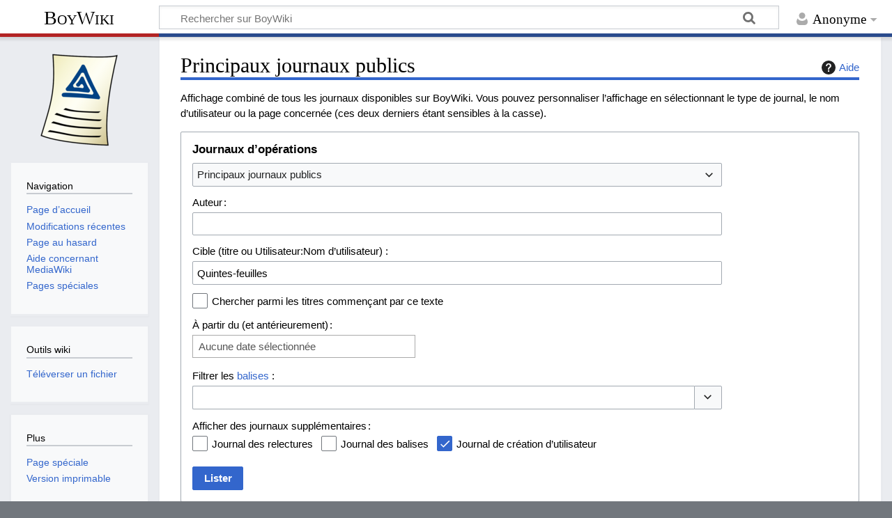

--- FILE ---
content_type: text/javascript; charset=utf-8
request_url: https://www.boywiki.org/fr/load.php?lang=fr&modules=startup&only=scripts&raw=1&skin=timeless
body_size: 12022
content:
function isCompatible(){return!!('querySelector'in document&&'localStorage'in window&&typeof Promise==='function'&&Promise.prototype['finally']&&/./g.flags==='g'&&(function(){try{new Function('async (a = 0,) => a');return true;}catch(e){return false;}}()));}if(!isCompatible()){document.documentElement.className=document.documentElement.className.replace(/(^|\s)client-js(\s|$)/,'$1client-nojs$2');while(window.NORLQ&&NORLQ[0]){NORLQ.shift()();}NORLQ={push:function(fn){fn();}};RLQ={push:function(){}};}else{if(window.performance&&performance.mark){performance.mark('mwStartup');}(function(){'use strict';var con=window.console;function Map(){this.values=Object.create(null);}Map.prototype={constructor:Map,get:function(selection,fallback){if(arguments.length<2){fallback=null;}if(typeof selection==='string'){return selection in this.values?this.values[selection]:fallback;}var results;if(Array.isArray(selection)){results={};for(var i=0;i<selection.length;i++){if(typeof selection[i]==='string'){
results[selection[i]]=selection[i]in this.values?this.values[selection[i]]:fallback;}}return results;}if(selection===undefined){results={};for(var key in this.values){results[key]=this.values[key];}return results;}return fallback;},set:function(selection,value){if(arguments.length>1){if(typeof selection==='string'){this.values[selection]=value;return true;}}else if(typeof selection==='object'){for(var key in selection){this.values[key]=selection[key];}return true;}return false;},exists:function(selection){return typeof selection==='string'&&selection in this.values;}};var log=function(){};log.warn=Function.prototype.bind.call(con.warn,con);var mw={now:function(){var perf=window.performance;var navStart=perf&&perf.timing&&perf.timing.navigationStart;mw.now=navStart&&perf.now?function(){return navStart+perf.now();}:Date.now;return mw.now();},trackQueue:[],trackError:function(data){if(mw.track){mw.track('resourceloader.exception',data);}else{mw.trackQueue.push({topic:'resourceloader.exception',args:[data]});
}var e=data.exception;var msg=(e?'Exception':'Error')+' in '+data.source+(data.module?' in module '+data.module:'')+(e?':':'.');con.log(msg);if(e){con.warn(e);}},Map:Map,config:new Map(),messages:new Map(),templates:new Map(),log:log};window.mw=window.mediaWiki=mw;window.QUnit=undefined;}());(function(){'use strict';var store,hasOwn=Object.hasOwnProperty;function fnv132(str){var hash=0x811C9DC5;for(var i=0;i<str.length;i++){hash+=(hash<<1)+(hash<<4)+(hash<<7)+(hash<<8)+(hash<<24);hash^=str.charCodeAt(i);}hash=(hash>>>0).toString(36).slice(0,5);while(hash.length<5){hash='0'+hash;}return hash;}var registry=Object.create(null),sources=Object.create(null),handlingPendingRequests=false,pendingRequests=[],queue=[],jobs=[],willPropagate=false,errorModules=[],baseModules=["jquery","mediawiki.base"],marker=document.querySelector('meta[name="ResourceLoaderDynamicStyles"]'),lastCssBuffer;function addToHead(el,nextNode){if(nextNode&&nextNode.parentNode){nextNode.parentNode.insertBefore(el,nextNode);
}else{document.head.appendChild(el);}}function newStyleTag(text,nextNode){var el=document.createElement('style');el.appendChild(document.createTextNode(text));addToHead(el,nextNode);return el;}function flushCssBuffer(cssBuffer){if(cssBuffer===lastCssBuffer){lastCssBuffer=null;}newStyleTag(cssBuffer.cssText,marker);for(var i=0;i<cssBuffer.callbacks.length;i++){cssBuffer.callbacks[i]();}}function addEmbeddedCSS(cssText,callback){if(!lastCssBuffer||cssText.startsWith('@import')){lastCssBuffer={cssText:'',callbacks:[]};requestAnimationFrame(flushCssBuffer.bind(null,lastCssBuffer));}lastCssBuffer.cssText+='\n'+cssText;lastCssBuffer.callbacks.push(callback);}function getCombinedVersion(modules){var hashes=modules.reduce(function(result,module){return result+registry[module].version;},'');return fnv132(hashes);}function allReady(modules){for(var i=0;i<modules.length;i++){if(mw.loader.getState(modules[i])!=='ready'){return false;}}return true;}function allWithImplicitReady(module){return allReady(registry[module].dependencies)&&
(baseModules.includes(module)||allReady(baseModules));}function anyFailed(modules){for(var i=0;i<modules.length;i++){var state=mw.loader.getState(modules[i]);if(state==='error'||state==='missing'){return modules[i];}}return false;}function doPropagation(){var didPropagate=true;var module;while(didPropagate){didPropagate=false;while(errorModules.length){var errorModule=errorModules.shift(),baseModuleError=baseModules.includes(errorModule);for(module in registry){if(registry[module].state!=='error'&&registry[module].state!=='missing'){if(baseModuleError&&!baseModules.includes(module)){registry[module].state='error';didPropagate=true;}else if(registry[module].dependencies.includes(errorModule)){registry[module].state='error';errorModules.push(module);didPropagate=true;}}}}for(module in registry){if(registry[module].state==='loaded'&&allWithImplicitReady(module)){execute(module);didPropagate=true;}}for(var i=0;i<jobs.length;i++){var job=jobs[i];var failed=anyFailed(job.dependencies);if(failed!==false||allReady(job.dependencies)){
jobs.splice(i,1);i-=1;try{if(failed!==false&&job.error){job.error(new Error('Failed dependency: '+failed),job.dependencies);}else if(failed===false&&job.ready){job.ready();}}catch(e){mw.trackError({exception:e,source:'load-callback'});}didPropagate=true;}}}willPropagate=false;}function setAndPropagate(module,state){registry[module].state=state;if(state==='ready'){store.add(module);}else if(state==='error'||state==='missing'){errorModules.push(module);}else if(state!=='loaded'){return;}if(willPropagate){return;}willPropagate=true;mw.requestIdleCallback(doPropagation,{timeout:1});}function sortDependencies(module,resolved,unresolved){if(!(module in registry)){throw new Error('Unknown module: '+module);}if(typeof registry[module].skip==='string'){var skip=(new Function(registry[module].skip)());registry[module].skip=!!skip;if(skip){registry[module].dependencies=[];setAndPropagate(module,'ready');return;}}if(!unresolved){unresolved=new Set();}var deps=registry[module].dependencies;
unresolved.add(module);for(var i=0;i<deps.length;i++){if(!resolved.includes(deps[i])){if(unresolved.has(deps[i])){throw new Error('Circular reference detected: '+module+' -> '+deps[i]);}sortDependencies(deps[i],resolved,unresolved);}}resolved.push(module);}function resolve(modules){var resolved=baseModules.slice();for(var i=0;i<modules.length;i++){sortDependencies(modules[i],resolved);}return resolved;}function resolveStubbornly(modules){var resolved=baseModules.slice();for(var i=0;i<modules.length;i++){var saved=resolved.slice();try{sortDependencies(modules[i],resolved);}catch(err){resolved=saved;mw.log.warn('Skipped unavailable module '+modules[i]);if(modules[i]in registry){mw.trackError({exception:err,source:'resolve'});}}}return resolved;}function resolveRelativePath(relativePath,basePath){var relParts=relativePath.match(/^((?:\.\.?\/)+)(.*)$/);if(!relParts){return null;}var baseDirParts=basePath.split('/');baseDirParts.pop();var prefixes=relParts[1].split('/');prefixes.pop();var prefix;
var reachedRoot=false;while((prefix=prefixes.pop())!==undefined){if(prefix==='..'){reachedRoot=!baseDirParts.length||reachedRoot;if(!reachedRoot){baseDirParts.pop();}else{baseDirParts.push(prefix);}}}return(baseDirParts.length?baseDirParts.join('/')+'/':'')+relParts[2];}function makeRequireFunction(moduleObj,basePath){return function require(moduleName){var fileName=resolveRelativePath(moduleName,basePath);if(fileName===null){return mw.loader.require(moduleName);}if(hasOwn.call(moduleObj.packageExports,fileName)){return moduleObj.packageExports[fileName];}var scriptFiles=moduleObj.script.files;if(!hasOwn.call(scriptFiles,fileName)){throw new Error('Cannot require undefined file '+fileName);}var result,fileContent=scriptFiles[fileName];if(typeof fileContent==='function'){var moduleParam={exports:{}};fileContent(makeRequireFunction(moduleObj,fileName),moduleParam,moduleParam.exports);result=moduleParam.exports;}else{result=fileContent;}moduleObj.packageExports[fileName]=result;return result;
};}function addScript(src,callback,modules){var script=document.createElement('script');script.src=src;function onComplete(){if(script.parentNode){script.parentNode.removeChild(script);}if(callback){callback();callback=null;}}script.onload=onComplete;script.onerror=function(){onComplete();if(modules){for(var i=0;i<modules.length;i++){setAndPropagate(modules[i],'error');}}};document.head.appendChild(script);return script;}function queueModuleScript(src,moduleName,callback){pendingRequests.push(function(){if(moduleName!=='jquery'){window.require=mw.loader.require;window.module=registry[moduleName].module;}addScript(src,function(){delete window.module;callback();if(pendingRequests[0]){pendingRequests.shift()();}else{handlingPendingRequests=false;}});});if(!handlingPendingRequests&&pendingRequests[0]){handlingPendingRequests=true;pendingRequests.shift()();}}function addLink(url,media,nextNode){var el=document.createElement('link');el.rel='stylesheet';if(media){el.media=media;}el.href=url;
addToHead(el,nextNode);return el;}function globalEval(code){var script=document.createElement('script');script.text=code;document.head.appendChild(script);script.parentNode.removeChild(script);}function indirectEval(code){(1,eval)(code);}function enqueue(dependencies,ready,error){if(allReady(dependencies)){if(ready){ready();}return;}var failed=anyFailed(dependencies);if(failed!==false){if(error){error(new Error('Dependency '+failed+' failed to load'),dependencies);}return;}if(ready||error){jobs.push({dependencies:dependencies.filter(function(module){var state=registry[module].state;return state==='registered'||state==='loaded'||state==='loading'||state==='executing';}),ready:ready,error:error});}dependencies.forEach(function(module){if(registry[module].state==='registered'&&!queue.includes(module)){queue.push(module);}});mw.loader.work();}function execute(module){if(registry[module].state!=='loaded'){throw new Error('Module in state "'+registry[module].state+'" may not execute: '+module);
}registry[module].state='executing';var runScript=function(){var script=registry[module].script;var markModuleReady=function(){setAndPropagate(module,'ready');};var nestedAddScript=function(arr,offset){if(offset>=arr.length){markModuleReady();return;}queueModuleScript(arr[offset],module,function(){nestedAddScript(arr,offset+1);});};try{if(Array.isArray(script)){nestedAddScript(script,0);}else if(typeof script==='function'){if(module==='jquery'){script();}else{script(window.$,window.$,mw.loader.require,registry[module].module);}markModuleReady();}else if(typeof script==='object'&&script!==null){var mainScript=script.files[script.main];if(typeof mainScript!=='function'){throw new Error('Main file in module '+module+' must be a function');}mainScript(makeRequireFunction(registry[module],script.main),registry[module].module,registry[module].module.exports);markModuleReady();}else if(typeof script==='string'){globalEval(script);markModuleReady();}else{markModuleReady();}}catch(e){
setAndPropagate(module,'error');mw.trackError({exception:e,module:module,source:'module-execute'});}};if(registry[module].deprecationWarning){mw.log.warn(registry[module].deprecationWarning);}if(registry[module].messages){mw.messages.set(registry[module].messages);}if(registry[module].templates){mw.templates.set(module,registry[module].templates);}var cssPending=0;var cssHandle=function(){cssPending++;return function(){cssPending--;if(cssPending===0){var runScriptCopy=runScript;runScript=undefined;runScriptCopy();}};};var style=registry[module].style;if(style){if('css'in style){for(var i=0;i<style.css.length;i++){addEmbeddedCSS(style.css[i],cssHandle());}}if('url'in style){for(var media in style.url){var urls=style.url[media];for(var j=0;j<urls.length;j++){addLink(urls[j],media,marker);}}}}if(module==='user'){var siteDeps;var siteDepErr;try{siteDeps=resolve(['site']);}catch(e){siteDepErr=e;runScript();}if(!siteDepErr){enqueue(siteDeps,runScript,runScript);}}else if(cssPending===0){
runScript();}}function sortQuery(o){var sorted={};var list=[];for(var key in o){list.push(key);}list.sort();for(var i=0;i<list.length;i++){sorted[list[i]]=o[list[i]];}return sorted;}function buildModulesString(moduleMap){var str=[];var list=[];var p;function restore(suffix){return p+suffix;}for(var prefix in moduleMap){p=prefix===''?'':prefix+'.';str.push(p+moduleMap[prefix].join(','));list.push.apply(list,moduleMap[prefix].map(restore));}return{str:str.join('|'),list:list};}function makeQueryString(params){var str='';for(var key in params){str+=(str?'&':'')+encodeURIComponent(key)+'='+encodeURIComponent(params[key]);}return str;}function batchRequest(batch){if(!batch.length){return;}var sourceLoadScript,currReqBase,moduleMap;function doRequest(){var query=Object.create(currReqBase),packed=buildModulesString(moduleMap);query.modules=packed.str;query.version=getCombinedVersion(packed.list);query=sortQuery(query);addScript(sourceLoadScript+'?'+makeQueryString(query),null,packed.list);}
batch.sort();var reqBase={"lang":"fr","skin":"timeless"};var splits=Object.create(null);for(var b=0;b<batch.length;b++){var bSource=registry[batch[b]].source;var bGroup=registry[batch[b]].group;if(!splits[bSource]){splits[bSource]=Object.create(null);}if(!splits[bSource][bGroup]){splits[bSource][bGroup]=[];}splits[bSource][bGroup].push(batch[b]);}for(var source in splits){sourceLoadScript=sources[source];for(var group in splits[source]){var modules=splits[source][group];currReqBase=Object.create(reqBase);if(group===0&&mw.config.get('wgUserName')!==null){currReqBase.user=mw.config.get('wgUserName');}var currReqBaseLength=makeQueryString(currReqBase).length+23;var length=0;moduleMap=Object.create(null);for(var i=0;i<modules.length;i++){var lastDotIndex=modules[i].lastIndexOf('.'),prefix=modules[i].slice(0,Math.max(0,lastDotIndex)),suffix=modules[i].slice(lastDotIndex+1),bytesAdded=moduleMap[prefix]?suffix.length+3:modules[i].length+3;if(length&&length+currReqBaseLength+bytesAdded>mw.loader.maxQueryLength){
doRequest();length=0;moduleMap=Object.create(null);}if(!moduleMap[prefix]){moduleMap[prefix]=[];}length+=bytesAdded;moduleMap[prefix].push(suffix);}doRequest();}}}function asyncEval(implementations,cb,offset){if(!implementations.length){return;}offset=offset||0;mw.requestIdleCallback(function(deadline){asyncEvalTask(deadline,implementations,cb,offset);});}function asyncEvalTask(deadline,implementations,cb,offset){for(var i=offset;i<implementations.length;i++){if(deadline.timeRemaining()<=0){asyncEval(implementations,cb,i);return;}try{indirectEval(implementations[i]);}catch(err){cb(err);}}}function getModuleKey(module){return module in registry?(module+'@'+registry[module].version):null;}function splitModuleKey(key){var index=key.lastIndexOf('@');if(index===-1||index===0){return{name:key,version:''};}return{name:key.slice(0,index),version:key.slice(index+1)};}function registerOne(module,version,dependencies,group,source,skip){if(module in registry){throw new Error('module already registered: '+module);
}registry[module]={module:{exports:{}},packageExports:{},version:version||'',dependencies:dependencies||[],group:typeof group==='undefined'?null:group,source:typeof source==='string'?source:'local',state:'registered',skip:typeof skip==='string'?skip:null};}mw.loader={moduleRegistry:registry,maxQueryLength:2000,addStyleTag:newStyleTag,addScriptTag:addScript,addLinkTag:addLink,enqueue:enqueue,resolve:resolve,work:function(){store.init();var q=queue.length,storedImplementations=[],storedNames=[],requestNames=[],batch=new Set();while(q--){var module=queue[q];if(mw.loader.getState(module)==='registered'&&!batch.has(module)){registry[module].state='loading';batch.add(module);var implementation=store.get(module);if(implementation){storedImplementations.push(implementation);storedNames.push(module);}else{requestNames.push(module);}}}queue=[];asyncEval(storedImplementations,function(err){store.stats.failed++;store.clear();mw.trackError({exception:err,source:'store-eval'});var failed=storedNames.filter(function(name){
return registry[name].state==='loading';});batchRequest(failed);});batchRequest(requestNames);},addSource:function(ids){for(var id in ids){if(id in sources){throw new Error('source already registered: '+id);}sources[id]=ids[id];}},register:function(modules){if(typeof modules!=='object'){registerOne.apply(null,arguments);return;}function resolveIndex(dep){return typeof dep==='number'?modules[dep][0]:dep;}for(var i=0;i<modules.length;i++){var deps=modules[i][2];if(deps){for(var j=0;j<deps.length;j++){deps[j]=resolveIndex(deps[j]);}}registerOne.apply(null,modules[i]);}},implement:function(module,script,style,messages,templates,deprecationWarning){var split=splitModuleKey(module),name=split.name,version=split.version;if(!(name in registry)){mw.loader.register(name);}if(registry[name].script!==undefined){throw new Error('module already implemented: '+name);}registry[name].version=version;registry[name].declarator=null;registry[name].script=script;registry[name].style=style;registry[name].messages=messages;
registry[name].templates=templates;registry[name].deprecationWarning=deprecationWarning;if(registry[name].state!=='error'&&registry[name].state!=='missing'){setAndPropagate(name,'loaded');}},impl:function(declarator){var data=declarator(),module=data[0],script=data[1]||null,style=data[2]||null,messages=data[3]||null,templates=data[4]||null,deprecationWarning=data[5]||null,split=splitModuleKey(module),name=split.name,version=split.version;if(!(name in registry)){mw.loader.register(name);}if(registry[name].script!==undefined){throw new Error('module already implemented: '+name);}registry[name].version=version;registry[name].declarator=declarator;registry[name].script=script;registry[name].style=style;registry[name].messages=messages;registry[name].templates=templates;registry[name].deprecationWarning=deprecationWarning;if(registry[name].state!=='error'&&registry[name].state!=='missing'){setAndPropagate(name,'loaded');}},load:function(modules,type){if(typeof modules==='string'&&/^(https?:)?\/?\//.test(modules)){
if(type==='text/css'){addLink(modules);}else if(type==='text/javascript'||type===undefined){addScript(modules);}else{throw new Error('Invalid type '+type);}}else{modules=typeof modules==='string'?[modules]:modules;enqueue(resolveStubbornly(modules));}},state:function(states){for(var module in states){if(!(module in registry)){mw.loader.register(module);}setAndPropagate(module,states[module]);}},getState:function(module){return module in registry?registry[module].state:null;},require:function(moduleName){if(moduleName.startsWith('./')||moduleName.startsWith('../')){throw new Error('Module names cannot start with "./" or "../". Did you mean to use Package files?');}var path;if(window.QUnit){var paths=moduleName.startsWith('@')?/^(@[^/]+\/[^/]+)\/(.*)$/.exec(moduleName):/^([^/]+)\/(.*)$/.exec(moduleName);if(paths){moduleName=paths[1];path=paths[2];}}if(mw.loader.getState(moduleName)!=='ready'){throw new Error('Module "'+moduleName+'" is not loaded');}return path?makeRequireFunction(registry[moduleName],'')('./'+path):
registry[moduleName].module.exports;}};var hasPendingFlush=false,hasPendingWrites=false;function flushWrites(){while(store.queue.length){store.set(store.queue.shift());}if(hasPendingWrites){store.prune();try{localStorage.removeItem(store.key);localStorage.setItem(store.key,JSON.stringify({items:store.items,vary:store.vary,asOf:Math.ceil(Date.now()/1e7)}));}catch(e){mw.trackError({exception:e,source:'store-localstorage-update'});}}hasPendingFlush=hasPendingWrites=false;}mw.loader.store=store={enabled:null,items:{},queue:[],stats:{hits:0,misses:0,expired:0,failed:0},key:"MediaWikiModuleStore:boywiki-fr",vary:"timeless:3:1:fr",init:function(){if(this.enabled===null){this.enabled=false;if(true){this.load();}else{this.clear();}}},load:function(){try{var raw=localStorage.getItem(this.key);this.enabled=true;var data=JSON.parse(raw);if(data&&data.vary===this.vary&&data.items&&Date.now()<(data.asOf*1e7)+259e7){this.items=data.items;}}catch(e){}},get:function(module){if(this.enabled){var key=getModuleKey(module);
if(key in this.items){this.stats.hits++;return this.items[key];}this.stats.misses++;}return false;},add:function(module){if(this.enabled){this.queue.push(module);this.requestUpdate();}},set:function(module){var descriptor=registry[module],key=getModuleKey(module);if(key in this.items||!descriptor||descriptor.state!=='ready'||!descriptor.version||descriptor.group===1||descriptor.group===0||!descriptor.declarator){return;}var script=String(descriptor.declarator);if(script.length>1e5){return;}var srcParts=['mw.loader.impl(',script,');\n'];if(true){srcParts.push('// Saved in localStorage at ',(new Date()).toISOString(),'\n');var sourceLoadScript=sources[descriptor.source];var query=Object.create({"lang":"fr","skin":"timeless"});query.modules=module;query.version=getCombinedVersion([module]);query=sortQuery(query);srcParts.push('//# sourceURL=',(new URL(sourceLoadScript,location)).href,'?',makeQueryString(query),'\n');query.sourcemap='1';query=sortQuery(query);srcParts.push(
'//# sourceMappingURL=',sourceLoadScript,'?',makeQueryString(query));}this.items[key]=srcParts.join('');hasPendingWrites=true;},prune:function(){for(var key in this.items){if(getModuleKey(splitModuleKey(key).name)!==key){this.stats.expired++;delete this.items[key];}}},clear:function(){this.items={};try{localStorage.removeItem(this.key);}catch(e){}},requestUpdate:function(){if(!hasPendingFlush){hasPendingFlush=setTimeout(function(){mw.requestIdleCallback(flushWrites);},2000);}}};}());mw.requestIdleCallbackInternal=function(callback){setTimeout(function(){var start=mw.now();callback({didTimeout:false,timeRemaining:function(){return Math.max(0,50-(mw.now()-start));}});},1);};mw.requestIdleCallback=window.requestIdleCallback?window.requestIdleCallback.bind(window):mw.requestIdleCallbackInternal;(function(){var queue;mw.loader.addSource({"local":"/fr/load.php"});mw.loader.register([["site","kkcnb",[1]],["site.styles","1t0xj",[],2],["filepage","1lv1u"],["user","1tdkc",[],0],["user.styles","18fec",[],0],["user.options","12s5i",[],1],["mediawiki.skinning.interface","1ckgx"],["jquery.makeCollapsible.styles","3jhx7"],["mediawiki.skinning.content.parsoid","1ju0u"],["mediawiki.skinning.typeaheadSearch","e5cib",[34]],["web2017-polyfills","174re",[],null,null,"return'IntersectionObserver'in window\u0026\u0026typeof fetch==='function'\u0026\u0026typeof URL==='function'\u0026\u0026'toJSON'in URL.prototype;"],["jquery","xt2am"],["mediawiki.base","1x741",[11]],["jquery.chosen","1q9kc"],["jquery.client","5k8ja"],["jquery.confirmable","1v7mp",[104]],["jquery.highlightText","9qzq7",[78]],["jquery.i18n","1tati",[103]],["jquery.lengthLimit","tlk9z",[61]],["jquery.makeCollapsible","nnxdg",[7,78]],["jquery.spinner","iute0",[21]],["jquery.spinner.styles","gb3en"],["jquery.suggestions","69w39",[16]],["jquery.tablesorter","fc95u",[24,105,78]],["jquery.tablesorter.styles","19mge"],["jquery.textSelection","1x0f0",[14]],["jquery.ui","1rwd1"],["moment","ge4gx",[101,78]],["vue","17txg",[112]],["vuex","16fjm",[28]],["pinia","17tzw",[28]],["@wikimedia/codex","1ow7x",[32,28]],["codex-styles","1xvvh"],["mediawiki.codex.messagebox.styles","1rdfp"],["mediawiki.codex.typeaheadSearch","xf93m",[28]],["mediawiki.template","72v1k"],["mediawiki.template.mustache","1m2gq",[35]],["mediawiki.apipretty","qt7g6"],["mediawiki.api","qh2mm",[104]],["mediawiki.content.json","1ii39"],["mediawiki.confirmCloseWindow","mwpho"],["mediawiki.DateFormatter","uyzhl",[5]],["mediawiki.debug","1brwu",[204]],["mediawiki.diff","rq5bd",[38]],["mediawiki.diff.styles","uuo1b"],["mediawiki.feedback","1w84v",[373,212]],["mediawiki.feedlink","qn8vo"],["mediawiki.filewarning","amgzj",[204,216]],["mediawiki.ForeignApi","r63m6",[49]],["mediawiki.ForeignApi.core","1b34f",[38,201]],["mediawiki.helplink","1ww4y"],["mediawiki.hlist","1qskp"],["mediawiki.htmlform","1cxoa",[18,78]],["mediawiki.htmlform.ooui","qp5p1",[204]],["mediawiki.htmlform.styles","1yiv9"],["mediawiki.htmlform.codex.styles","ll0pp"],["mediawiki.htmlform.ooui.styles","2cq4y"],["mediawiki.inspect","2ufuk",[61,78]],["mediawiki.notification","uli16",[78,84]],["mediawiki.notification.convertmessagebox","1qfxt",[58]],["mediawiki.notification.convertmessagebox.styles","15u5e"],["mediawiki.String","rowro"],["mediawiki.pager.styles","16t8a"],["mediawiki.pager.codex","127kr"],["mediawiki.pager.codex.styles","1cmww"],["mediawiki.pulsatingdot","4zx23"],["mediawiki.searchSuggest","sieuk",[22,38]],["mediawiki.storage","1nf55",[78]],["mediawiki.Title","ruqed",[61,78]],["mediawiki.Upload","1kc0u",[38]],["mediawiki.ForeignUpload","1qyti",[48,69]],["mediawiki.Upload.Dialog","1alhl",[72]],["mediawiki.Upload.BookletLayout","revff",[69,207,212,217,218]],["mediawiki.ForeignStructuredUpload.BookletLayout","93jsr",[70,72,108,181,174]],["mediawiki.toc","lr7ck",[81]],["mediawiki.Uri","q0cxk",[78]],["mediawiki.user","qhmrd",[38,81]],["mediawiki.userSuggest","ba9yz",[22,38]],["mediawiki.util","17dha",[14,10]],["mediawiki.checkboxtoggle","11rut"],["mediawiki.checkboxtoggle.styles","vf2f4"],["mediawiki.cookie","d2no5"],["mediawiki.experiments","15xww"],["mediawiki.editfont.styles","1ap9w"],["mediawiki.visibleTimeout","40nxy"],["mediawiki.action.edit","fy1lf",[25,86,83,177]],["mediawiki.action.edit.styles","12bpg"],["mediawiki.action.edit.collapsibleFooter","olvrv",[19,67]],["mediawiki.action.edit.preview","19p9h",[20,114]],["mediawiki.action.history","1c95i",[19]],["mediawiki.action.history.styles","y5oma"],["mediawiki.action.protect","dnir9",[177]],["mediawiki.action.view.metadata","mpext",[99]],["mediawiki.editRecovery.postEdit","eap1o"],["mediawiki.editRecovery.edit","1kxnq",[58,173,220]],["mediawiki.action.view.postEdit","17185",[58,67,163,204,224]],["mediawiki.action.view.redirect","9jbdf"],["mediawiki.action.view.redirectPage","2kxpa"],["mediawiki.action.edit.editWarning","15on3",[25,40,104]],["mediawiki.action.view.filepage","1f999"],["mediawiki.action.styles","127iq"],["mediawiki.language","qmith",[102]],["mediawiki.cldr","1dc8t",[103]],["mediawiki.libs.pluralruleparser","1sv4p"],["mediawiki.jqueryMsg","1uofh",[68,101,5]],["mediawiki.language.months","1ppi2",[101]],["mediawiki.language.names","6b0lg",[101]],["mediawiki.language.specialCharacters","1s3qs",[101]],["mediawiki.libs.jpegmeta","n7h67"],["mediawiki.page.gallery","p8nmx",[110,78]],["mediawiki.page.gallery.styles","1nwd8"],["mediawiki.page.gallery.slideshow","ldzat",[207,227,229]],["mediawiki.page.ready","v70wr",[76]],["mediawiki.page.watch.ajax","11i1c",[76]],["mediawiki.page.preview","2277i",[19,25,43,44,204]],["mediawiki.page.image.pagination","1qg8v",[20,78]],["mediawiki.page.media","1oc5n"],["mediawiki.rcfilters.filters.base.styles","1rz3f"],["mediawiki.rcfilters.highlightCircles.seenunseen.styles","10whe"],["mediawiki.rcfilters.filters.ui","1122n",[19,171,213,220,223,224,225,227,228]],["mediawiki.interface.helpers.linker.styles","1biyp"],["mediawiki.interface.helpers.styles","16ymw"],["mediawiki.special","16qe4"],["mediawiki.special.apisandbox","10878",[19,194,178,203]],["mediawiki.special.block","12v74",[52,174,193,182,194,191,220]],["mediawiki.misc-authed-ooui","l5yl7",[20,53,171,177]],["mediawiki.misc-authed-pref","19b82",[5]],["mediawiki.misc-authed-curate","uyirq",[13,15,18,20,38]],["mediawiki.special.block.codex","u0auc",[31,41,40,30]],["mediawiki.protectionIndicators.styles","1lahh"],["mediawiki.special.changeslist","slu1g"],["mediawiki.special.changeslist.watchlistexpiry","11lwp",[122,224]],["mediawiki.special.changeslist.enhanced","1vucd"],["mediawiki.special.changeslist.legend","hpd26"],["mediawiki.special.changeslist.legend.js","13r7x",[81]],["mediawiki.special.contributions","1203g",[19,174,203]],["mediawiki.special.import.styles.ooui","15hlr"],["mediawiki.special.interwiki","1xqo3"],["mediawiki.special.changecredentials","1eqrg"],["mediawiki.special.changeemail","q0qtr"],["mediawiki.special.preferences.ooui","1aci9",[40,83,59,67,182,177,212]],["mediawiki.special.preferences.styles.ooui","164tc"],["mediawiki.special.editrecovery.styles","1k8hm"],["mediawiki.special.editrecovery","y37jg",[28]],["mediawiki.special.mergeHistory","kgyee"],["mediawiki.special.search","5kwbo",[196]],["mediawiki.special.search.commonsInterwikiWidget","snm3x",[38]],["mediawiki.special.search.interwikiwidget.styles","15fo9"],["mediawiki.special.search.styles","5id1i"],["mediawiki.special.unwatchedPages","3hnmh",[38]],["mediawiki.special.upload","rd2kz",[20,38,40,108,122,35]],["mediawiki.authenticationPopup","1wpgx",[20,212]],["mediawiki.authenticationPopup.success","6zddp"],["mediawiki.special.userlogin.common.styles","jdheq"],["mediawiki.special.userlogin.login.styles","1sitc"],["mediawiki.special.userlogin.authentication-popup","1kcgd"],["mediawiki.special.createaccount","16dcx",[38]],["mediawiki.special.userlogin.signup.styles","121xs"],["mediawiki.special.specialpages","lsj8h",[204]],["mediawiki.special.userrights","1xtuw",[18,59]],["mediawiki.special.watchlist","1se1s",[204,224]],["mediawiki.tempUserBanner.styles","1l03l"],["mediawiki.tempUserBanner","1qn4q",[104]],["mediawiki.tempUserCreated","117j0",[78]],["mediawiki.ui","1g6zg"],["mediawiki.ui.checkbox","d9jte"],["mediawiki.ui.radio","157ae"],["mediawiki.legacy.messageBox","lb8p9"],["mediawiki.ui.button","ahi2s"],["mediawiki.ui.input","11neb"],["mediawiki.ui.icon","59vxz"],["mediawiki.widgets","1wa7n",[172,207,217,218]],["mediawiki.widgets.styles","1osom"],["mediawiki.widgets.AbandonEditDialog","1iwmy",[212]],["mediawiki.widgets.DateInputWidget","u4ubf",[175,27,207,229]],["mediawiki.widgets.DateInputWidget.styles","1f7iz"],["mediawiki.widgets.DateTimeInputWidget.styles","1r6r1"],["mediawiki.widgets.visibleLengthLimit","1lvm4",[18,204]],["mediawiki.widgets.datetime","17nnp",[176,204,224,228,229]],["mediawiki.widgets.expiry","e4bxs",[178,27,207]],["mediawiki.widgets.CheckMatrixWidget","12rkt",[204]],["mediawiki.widgets.CategoryMultiselectWidget","dl2wi",[48,207]],["mediawiki.widgets.SelectWithInputWidget","11wi8",[183,207]],["mediawiki.widgets.SelectWithInputWidget.styles","15u5s"],["mediawiki.widgets.SizeFilterWidget","gqqrl",[185,207]],["mediawiki.widgets.SizeFilterWidget.styles","ypfq9"],["mediawiki.widgets.MediaSearch","hjnya",[48,207]],["mediawiki.widgets.Table","tkhs0",[207]],["mediawiki.widgets.TagMultiselectWidget","1y5hq",[207]],["mediawiki.widgets.OrderedMultiselectWidget","1rmms",[207]],["mediawiki.widgets.MenuTagMultiselectWidget","5vc6y",[207]],["mediawiki.widgets.UserInputWidget","gkal4",[207]],["mediawiki.widgets.UsersMultiselectWidget","1nts9",[207]],["mediawiki.widgets.NamespacesMultiselectWidget","1skcg",[171]],["mediawiki.widgets.TitlesMultiselectWidget","1xq8g",[171]],["mediawiki.widgets.TagMultiselectWidget.styles","pqvgn"],["mediawiki.widgets.SearchInputWidget","1m94u",[66,171,224]],["mediawiki.widgets.SearchInputWidget.styles","1784o"],["mediawiki.widgets.ToggleSwitchWidget","1yf2l",[207]],["mediawiki.watchstar.widgets","6fhlw",[203]],["mediawiki.deflate","1kmt8"],["oojs","1u2cw"],["mediawiki.router","1i4ls",[201]],["oojs-ui","19txf",[210,207,212]],["oojs-ui-core","1cmsm",[112,201,206,205,214]],["oojs-ui-core.styles","1qrll"],["oojs-ui-core.icons","180o5"],["oojs-ui-widgets","1qkje",[204,209]],["oojs-ui-widgets.styles","1lno1"],["oojs-ui-widgets.icons","16mae"],["oojs-ui-toolbars","wvf7k",[204,211]],["oojs-ui-toolbars.icons","95k26"],["oojs-ui-windows","1dtyi",[204,213]],["oojs-ui-windows.icons","18l07"],["oojs-ui.styles.indicators","za2il"],["oojs-ui.styles.icons-accessibility","1psel"],["oojs-ui.styles.icons-alerts","888ln"],["oojs-ui.styles.icons-content","2jmnu"],["oojs-ui.styles.icons-editing-advanced","1k28z"],["oojs-ui.styles.icons-editing-citation","np8sn"],["oojs-ui.styles.icons-editing-core","lzuxe"],["oojs-ui.styles.icons-editing-functions","1fdci"],["oojs-ui.styles.icons-editing-list","1cmqs"],["oojs-ui.styles.icons-editing-styling","mudb1"],["oojs-ui.styles.icons-interactions","o432p"],["oojs-ui.styles.icons-layout","bgc9d"],["oojs-ui.styles.icons-location","h36rc"],["oojs-ui.styles.icons-media","1t6yr"],["oojs-ui.styles.icons-moderation","1mztm"],["oojs-ui.styles.icons-movement","t60c2"],["oojs-ui.styles.icons-user","76ihk"],["oojs-ui.styles.icons-wikimedia","1l75x"],["ext.cite.styles","7rc0u"],["ext.cite.parsoid.styles","rubmw"],["ext.cite.ux-enhancements","1jzqa"],["ext.cite.community-configuration","1aykj",[28]],["ext.imagemap","lq7bt",[237]],["ext.imagemap.styles","ftwpn"],["ext.categoryTree","oeyug",[38]],["ext.categoryTree.styles","h768w"],["ext.adminlinks","816h1"],["ext.confirmEdit.editPreview.ipwhitelist.styles","nwoqf"],["ext.confirmEdit.visualEditor","bl2yi",[369]],["ext.confirmEdit.simpleCaptcha","1cj5u"],["ext.confirmAccount","suoo9"],["ext.confirmAccountSpam","1d7m9",[171,212]],["ext.tmh.video-js","169rx"],["ext.tmh.videojs-ogvjs","1begb",[255,246]],["ext.tmh.player","1br64",[254,251,68]],["ext.tmh.player.dialog","4erbh",[250,212]],["ext.tmh.player.inline","1218j",[254,246,68]],["ext.tmh.player.styles","wcxes"],["ext.tmh.transcodetable","rz04o",[203]],["ext.tmh.timedtextpage.styles","bfqwg"],["ext.tmh.OgvJsSupport","kckt1"],["ext.tmh.OgvJs","5tcrw",[254]],["embedPlayerIframeStyle","zgah7"],["pdfhandler.messages","1koom"],["ext.eventLogging","179um",[262,76]],["ext.eventLogging.debug","k60ot"],["ext.eventLogging.jsonSchema","17xxu"],["ext.eventLogging.jsonSchema.styles","1j6pd"],["ext.eventLogging.metricsPlatform","1vqv6"],["ext.quicksurveys.lib","dpbgk",[20,82,67,76]],["ext.quicksurveys.lib.vue","1n2rj",[31,263]],["ext.quicksurveys.init","rogid"],["ext.scribunto.errors","1p9ve",[207]],["ext.scribunto.logs","7b36r"],["ext.scribunto.edit","1yvfu",[20,38]],["ext.wikiEditor","yjp0p",[25,26,107,171,219,220,222,223,227,35],3],["ext.wikiEditor.styles","1n8z5",[],3],["ext.wikiEditor.images","16lik"],["ext.wikiEditor.realtimepreview","8iptf",[269,271,114,65,67,224]],["ext.pygments","sl7tn"],["ext.geshi.visualEditor","1nm6s",[316,218]],["socket.io","f0oz7"],["peerjs","1a7xj"],["dompurify","13psx"],["color-picker","1udyk"],["unicodejs","ir5wo"],["papaparse","1b87h"],["rangefix","mtvel"],["spark-md5","1ewgr"],["ext.visualEditor.supportCheck","jj8np",[],4],["ext.visualEditor.sanitize","1nl3k",[277,304],4],["ext.visualEditor.progressBarWidget","kxifz",[],4],["ext.visualEditor.tempWikitextEditorWidget","vbaxg",[83,76],4],["ext.visualEditor.desktopArticleTarget.init","15q3l",[285,283,286,300,25,112,67],4],["ext.visualEditor.desktopArticleTarget.noscript","7x8pb"],["ext.visualEditor.targetLoader","42rkp",[303,300,25,67,76],4],["ext.visualEditor.desktopTarget","1fs2v",[],4],["ext.visualEditor.desktopArticleTarget","8umon",[307,304,312,290,305,318,104,78],4],["ext.visualEditor.mobileArticleTarget","myyqc",[307,304,313,305,317,322],4],["ext.visualEditor.collabTarget","1dz9j",[305,311,83,171,224,225],4],["ext.visualEditor.collabTarget.desktop","1w7i8",[293,312,290,318],4],["ext.visualEditor.collabTarget.mobile","115w7",[293,313,317],4],["ext.visualEditor.collabTarget.init","1mzlf",[283,171,203],4],["ext.visualEditor.collabTarget.init.styles","1i21t"],["ext.visualEditor.collab","1ppcd",[278,309,276]],["ext.visualEditor.ve","19fgx",[],4],["ext.visualEditor.track","10mz7",[299],4],["ext.visualEditor.editCheck","14qyr",[306],4],["ext.visualEditor.core.utils","1fbrx",[300,203],4],["ext.visualEditor.core.utils.parsing","pxlsz",[299],4],["ext.visualEditor.base","bex0y",[302,303,279],4],["ext.visualEditor.mediawiki","1196t",[304,289,23,371,106],4],["ext.visualEditor.mwsave","1ovuz",[316,18,20,43,44,224],4],["ext.visualEditor.articleTarget","14ncv",[317,306,95,173],4],["ext.visualEditor.data","15ozi",[305]],["ext.visualEditor.core","12s1e",[284,283,280,281,282],4],["ext.visualEditor.commentAnnotation","1avlt",[309],4],["ext.visualEditor.rebase","hqu6a",[278,327,310,230,275],4],["ext.visualEditor.core.desktop","t2org",[309],4],["ext.visualEditor.core.mobile","1vudk",[309],4],["ext.visualEditor.welcome","iujf1",[203],4],["ext.visualEditor.switching","mwpo0",[203,215,218,220],4],["ext.visualEditor.mwcore","1yxfu",[328,305,315,314,121,65,8,171],4],["ext.visualEditor.mwextensions","19txf",[308,337,333,319,335,321,332,322,324],4],["ext.visualEditor.mwextensions.desktop","19txf",[317,323,73],4],["ext.visualEditor.mwformatting","1ypx4",[316],4],["ext.visualEditor.mwimage.core","1xbfm",[316],4],["ext.visualEditor.mwimage","1ja83",[338,320,186,27,227],4],["ext.visualEditor.mwlink","1tqmz",[316],4],["ext.visualEditor.mwmeta","1lrgf",[322,97],4],["ext.visualEditor.mwtransclusion","1ewot",[316,191],4],["treeDiffer","1o9nz"],["diffMatchPatch","1s80q"],["ext.visualEditor.checkList","5dy77",[309],4],["ext.visualEditor.diffing","1exf8",[326,309,325],4],["ext.visualEditor.diffPage.init.styles","10hx8"],["ext.visualEditor.diffLoader","1dei4",[289],4],["ext.visualEditor.diffPage.init","1xc8f",[330,329,203,215,218],4],["ext.visualEditor.mwlanguage","1tck4",[309],4],["ext.visualEditor.mwalienextension","1h689",[316],4],["ext.visualEditor.mwwikitext","zpk9l",[322,83],4],["ext.visualEditor.mwgallery","1v87y",[316,110,186,227],4],["ext.visualEditor.mwsignature","ikfhl",[324],4],["ext.visualEditor.icons","19txf",[339,340,216,217,218,220,222,223,224,225,228,229,230,214],4],["ext.visualEditor.icons-licenses","l34t4"],["ext.visualEditor.moduleIcons","16ztm"],["ext.visualEditor.moduleIndicators","1seu1"],["mmv","ngr8w",[345]],["mmv.codex","1b8f4"],["mmv.ui.reuse","1wdl1",[171,342]],["mmv.ui.restriction","1dlj9"],["mmv.bootstrap","e42mp",[202,67,76,342]],["ext.jsonConfig","jqow2"],["ext.jsonConfig.edit","1z11i",[25,187,212]],["ext.codeEditor","y9gwb",[350],3],["ext.codeEditor.styles","lis10"],["jquery.codeEditor","1eu2e",[352,351,269,212],3],["ext.codeEditor.icons","12ad1"],["ext.codeEditor.ace","1r0xu",[],5],["ext.codeEditor.ace.modes","mhtcs",[352],5],["skins.monobook.styles","fh820"],["skins.monobook.scripts","13aia",[76,216]],["skins.vector.search.codex.styles","1kerp"],["skins.vector.search","19a1w",[9]],["skins.vector.styles.legacy","cbq8h"],["skins.vector.styles","ec23s"],["skins.vector.icons.js","15vob"],["skins.vector.icons","bb8vs"],["skins.vector.clientPreferences","uxnhf",[76]],["skins.vector.js","1j9y5",[82,113,67,362,360]],["skins.vector.legacy.js","1wgbo",[112]],["skins.timeless","1qg1w"],["skins.timeless.js","1w856"],["ext.cite.visualEditor","1sz21",[233,232,324,216,219,224]],["ext.cite.wikiEditor","10eiq",[269]],["ext.confirmEdit.CaptchaInputWidget","hojlw",[204]],["ext.pygments.view","1y59j",[68]],["jquery.uls.data","335cz"],["ext.visualEditor.editCheck.experimental","13tin",[301],4],["mediawiki.messagePoster","1d2qc",[48]]]);
mw.config.set(window.RLCONF||{});mw.loader.state(window.RLSTATE||{});mw.loader.load(window.RLPAGEMODULES||[]);queue=window.RLQ||[];RLQ=[];RLQ.push=function(fn){if(typeof fn==='function'){fn();}else{RLQ[RLQ.length]=fn;}};while(queue[0]){RLQ.push(queue.shift());}NORLQ={push:function(){}};}());}
